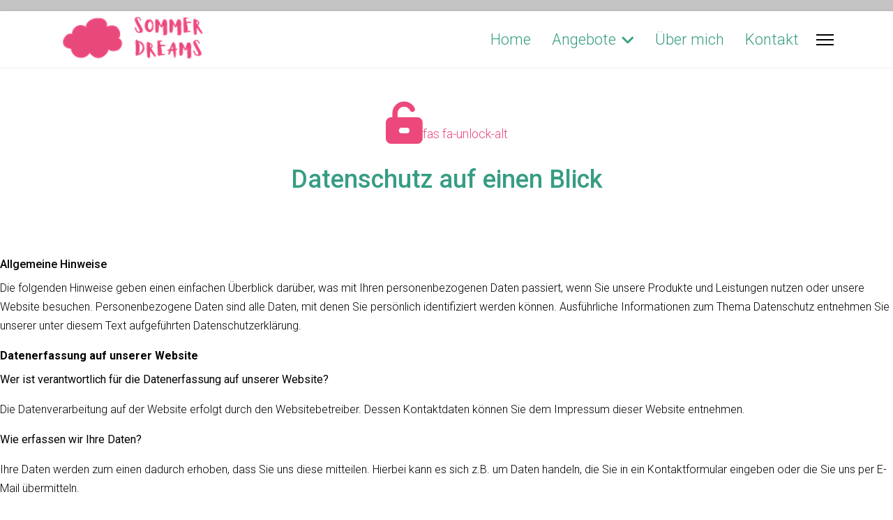

--- FILE ---
content_type: text/html; charset=utf-8
request_url: https://sommerdreams.de/index.php/datenschutz
body_size: 14668
content:

<!doctype html>
<html lang="de-de" dir="ltr">
	<head>
		
		<meta name="viewport" content="width=device-width, initial-scale=1, shrink-to-fit=no">
		<meta charset="utf-8">
	<meta name="rights" content="Denise Sommer, sommerdreams">
	<meta name="description" content="SCHLAFEN LIEBEN LERNEN. Schlafcoaching für Babys und Kleinkinder. Entspannt Einschlafen und altersgerecht Durchschlafen!">
	<meta name="generator" content="Joomla! - Open Source Content Management">
	<title>sommerdreams – Datenschutz</title>
	<link href="/images/CI/Favicon.png" rel="icon" type="image/vnd.microsoft.icon">
<link href="/media/vendor/joomla-custom-elements/css/joomla-alert.min.css?0.4.1" rel="stylesheet">
	<link href="/components/com_sppagebuilder/assets/css/font-awesome-6.min.css?0e2c506aa593d331478b48ba5314a03f" rel="stylesheet">
	<link href="/components/com_sppagebuilder/assets/css/font-awesome-v4-shims.css?0e2c506aa593d331478b48ba5314a03f" rel="stylesheet">
	<link href="/components/com_sppagebuilder/assets/css/animate.min.css?0e2c506aa593d331478b48ba5314a03f" rel="stylesheet">
	<link href="/components/com_sppagebuilder/assets/css/sppagebuilder.css?0e2c506aa593d331478b48ba5314a03f" rel="stylesheet">
	<link href="/media/com_sppagebuilder/css/page-7.css" rel="stylesheet">
	<link href="//fonts.googleapis.com/css?family=Roboto:100,100i,200,200i,300,300i,400,400i,500,500i,600,600i,700,700i,800,800i,900,900i&amp;subset=cyrillic&amp;display=swap" rel="stylesheet" media="none" onload="media=&quot;all&quot;">
	<link href="/templates/shaper_helixultimate/css/bootstrap.min.css" rel="stylesheet">
	<link href="/plugins/system/helixultimate/assets/css/system-j4.min.css" rel="stylesheet">
	<link href="/media/system/css/joomla-fontawesome.min.css?052059" rel="stylesheet">
	<link href="/templates/shaper_helixultimate/css/template.css" rel="stylesheet">
	<link href="/templates/shaper_helixultimate/css/presets/preset3.css" rel="stylesheet">
	<link href="/templates/shaper_helixultimate/css/custom.css" rel="stylesheet">
	<style>@media(min-width: 1400px) {.sppb-row-container { max-width: 1320px; }}</style>
	<style>body{font-family: 'Roboto', sans-serif;font-size: 18px;font-weight: 300;color: #000000;text-decoration: none;}
</style>
	<style>h1{font-family: 'Roboto', sans-serif;font-size: 36px;font-weight: 500;color: #369d83;text-decoration: none;}
</style>
	<style>h2{font-family: 'Roboto', sans-serif;font-size: 28px;font-weight: 500;color: #369d83;text-decoration: none;}
</style>
	<style>h3{font-family: 'Roboto', sans-serif;font-size: 22px;font-weight: 500;text-decoration: none;}
</style>
	<style>h4{font-family: 'Roboto', sans-serif;font-size: 36px;font-weight: 500;color: #ffffff;text-decoration: none;}
</style>
	<style>.sp-megamenu-parent > li > a, .sp-megamenu-parent > li > span, .sp-megamenu-parent .sp-dropdown li.sp-menu-item > a{font-family: 'Roboto', sans-serif;font-size: 22px;font-weight: 300;text-decoration: none;}
</style>
	<style>.menu.nav-pills > li > a, .menu.nav-pills > li > span, .menu.nav-pills .sp-dropdown li.sp-menu-item > a{font-family: 'Roboto', sans-serif;font-size: 22px;font-weight: 300;text-decoration: none;}
</style>
	<style>.logo-image {height:70px;}.logo-image-phone {height:70px;}</style>
	<style>@media(max-width: 992px) {.logo-image {height: 36px;}.logo-image-phone {height: 36px;}}</style>
	<style>@media(max-width: 576px) {.logo-image {height: 36px;}.logo-image-phone {height: 36px;}}</style>
<script src="/media/vendor/jquery/js/jquery.min.js?3.7.1"></script>
	<script src="/media/legacy/js/jquery-noconflict.min.js?504da4"></script>
	<script type="application/json" class="joomla-script-options new">{"data":{"breakpoints":{"tablet":991,"mobile":480},"header":{"stickyOffset":"800"}},"joomla.jtext":{"ERROR":"Fehler","MESSAGE":"Nachricht","NOTICE":"Hinweis","WARNING":"Warnung","JCLOSE":"Schließen","JOK":"OK","JOPEN":"Öffnen"},"system.paths":{"root":"","rootFull":"https:\/\/sommerdreams.de\/","base":"","baseFull":"https:\/\/sommerdreams.de\/"},"csrf.token":"728e89995d14398275fe5cfb432ba063","plg_system_schedulerunner":{"interval":300}}</script>
	<script src="/media/system/js/core.min.js?2cb912"></script>
	<script src="/media/vendor/bootstrap/js/alert.min.js?5.3.3" type="module"></script>
	<script src="/media/vendor/bootstrap/js/button.min.js?5.3.3" type="module"></script>
	<script src="/media/vendor/bootstrap/js/carousel.min.js?5.3.3" type="module"></script>
	<script src="/media/vendor/bootstrap/js/collapse.min.js?5.3.3" type="module"></script>
	<script src="/media/vendor/bootstrap/js/dropdown.min.js?5.3.3" type="module"></script>
	<script src="/media/vendor/bootstrap/js/modal.min.js?5.3.3" type="module"></script>
	<script src="/media/vendor/bootstrap/js/offcanvas.min.js?5.3.3" type="module"></script>
	<script src="/media/vendor/bootstrap/js/popover.min.js?5.3.3" type="module"></script>
	<script src="/media/vendor/bootstrap/js/scrollspy.min.js?5.3.3" type="module"></script>
	<script src="/media/vendor/bootstrap/js/tab.min.js?5.3.3" type="module"></script>
	<script src="/media/vendor/bootstrap/js/toast.min.js?5.3.3" type="module"></script>
	<script src="/media/system/js/showon.min.js?e51227" type="module"></script>
	<script src="/media/system/js/messages.min.js?9a4811" type="module"></script>
	<script src="/media/plg_system_schedulerunner/js/run-schedule.min.js?229d3b" type="module"></script>
	<script src="/components/com_sppagebuilder/assets/js/common.js"></script>
	<script src="/components/com_sppagebuilder/assets/js/jquery.parallax.js?0e2c506aa593d331478b48ba5314a03f"></script>
	<script src="/components/com_sppagebuilder/assets/js/sppagebuilder.js?0e2c506aa593d331478b48ba5314a03f" defer></script>
	<script src="/components/com_sppagebuilder/assets/js/addons/text_block.js"></script>
	<script src="/templates/shaper_helixultimate/js/main.js"></script>
	<script>template="shaper_helixultimate";</script>
	<script>
				document.addEventListener("DOMContentLoaded", () =>{
					window.htmlAddContent = window?.htmlAddContent || "";
					if (window.htmlAddContent) {
        				document.body.insertAdjacentHTML("beforeend", window.htmlAddContent);
					}
				});
			</script>
	<meta property="article:author" content="Felicia Müller"/>
	<meta property="article:published_time" content="2022-02-20 18:41:58"/>
	<meta property="article:modified_time" content="2022-03-17 20:48:44"/>
	<meta property="og:locale" content="de-DE" />
	<meta property="og:title" content="Datenschutz" />
	<meta property="og:type" content="website" />
	<meta property="og:url" content="https://sommerdreams.de/index.php/datenschutz" />
	<meta property="og:site_name" content="sommerdreams" />
	<meta name="twitter:card" content="summary" />
	<meta name="twitter:site" content="sommerdreams" />
			</head>
	<body class="site helix-ultimate hu com_sppagebuilder com-sppagebuilder view-page layout-default task-none itemid-116 de-de ltr sticky-header layout-fluid offcanvas-init offcanvs-position-right">

		
					<div class="sp-pre-loader">
				<div class='sp-loader-circle'></div>			</div>
		
		<div class="body-wrapper">
			<div class="body-innerwrapper">
				
	<div class="sticky-header-placeholder"></div>
<div id="sp-top-bar">
	<div class="container">
		<div class="container-inner">
			<div class="row">
				<div id="sp-top1" class="col-lg-6">
					<div class="sp-column text-center text-lg-start">
																			
												
					</div>
				</div>

				<div id="sp-top2" class="col-lg-6">
					<div class="sp-column text-center text-lg-end">
						
																									
					</div>
				</div>
			</div>
		</div>
	</div>
</div>

<header id="sp-header">
	<div class="container">
		<div class="container-inner">
			<div class="row">
				<!-- Logo -->
				<div id="sp-logo" class="col-auto">
					<div class="sp-column">
						<div class="logo"><a href="/">
				<img class='logo-image '
					srcset='https://sommerdreams.de/images/CI/Logo_sommerdreams_final_LQ.png 1x, https://sommerdreams.de/images/CI/Logo_sommerdreams_final_retina.png 2x'
					src='https://sommerdreams.de/images/CI/Logo_sommerdreams_final_LQ.png'
					height='70'
					alt='sommerdreams'
				/>
				</a></div>						
					</div>
				</div>

				<!-- Menu -->
				<div id="sp-menu" class="col-auto flex-auto">
					<div class="sp-column d-flex justify-content-end align-items-center">
						<nav class="sp-megamenu-wrapper d-flex" role="navigation" aria-label="navigation"><ul class="sp-megamenu-parent menu-animation-fade-up d-none d-lg-block"><li class="sp-menu-item"><a   href="/index.php"  >Home</a></li><li class="sp-menu-item sp-has-child"><span  class=" sp-menu-heading"  >Angebote</span><div class="sp-dropdown sp-dropdown-main sp-menu-right" style="width: 240px;"><div class="sp-dropdown-inner"><ul class="sp-dropdown-items"><li class="sp-menu-item"><a   href="/index.php/angebote/einzelberatung"  >Einzelberatung</a></li><li class="sp-menu-item"><a   href="/index.php/angebote/kompaktpaket"  >Kompaktpaket</a></li><li class="sp-menu-item"><a   href="/index.php/angebote/mein-grosses-schlafpaket"  >Mein großes Schlafpaket</a></li></ul></div></div></li><li class="sp-menu-item"><a   href="/index.php/ueber-mich"  >Über mich</a></li><li class="sp-menu-item"><a   href="/index.php/ueber-mich#kontakt"  >Kontakt</a></li></ul><a id="offcanvas-toggler" aria-label="Menu" class="offcanvas-toggler-right" href="#"><div class="burger-icon" aria-hidden="true"><span></span><span></span><span></span></div></a></nav>						

						<!-- Related Modules -->
						<div class="d-none d-lg-flex header-modules align-items-center">
							
													</div>

						<!-- if offcanvas position right -->
													<a id="offcanvas-toggler"  aria-label="Menu" title="Menu"  class="mega_offcanvas offcanvas-toggler-secondary offcanvas-toggler-right d-flex align-items-center" href="#">
							<div class="burger-icon"><span></span><span></span><span></span></div>
							</a>
											</div>
				</div>
			</div>
		</div>
	</div>
</header>
				<main id="sp-main">
					
<section id="sp-main-body" >

				
	
<div class="row">
	
<div id="sp-component" class="col-lg-12 ">
	<div class="sp-column ">
		<div id="system-message-container" aria-live="polite">
	</div>


		
		

<div id="sp-page-builder" class="sp-page-builder  page-7 " x-data="easystoreProductList">

	
	

	
	<div class="page-content builder-container" x-data="easystoreProductDetails">

				<section id="section-id-1645382650841" class="sppb-section" ><div class="sppb-row-container"><div class="sppb-row"><div class="sppb-col-md-12  " id="column-wrap-id-1645382650840"><div id="column-id-1645382650840" class="sppb-column " ><div class="sppb-column-addons"><div id="sppb-addon-wrapper-1645383293070" class="sppb-addon-wrapper  addon-root-icon"><div id="sppb-addon-1645383293070" class="clearfix  "     ><div class="sppb-icon  sppb-icon-hover-effect-zoom-in"><span class="sppb-icon-inner"><i class="fas fa-unlock-alt" aria-hidden="true" title=""></i><span class="sppb-form-label-visually-hidden">fas fa-unlock-alt</span></span></div></div></div><div id="sppb-addon-wrapper-1645383342481" class="sppb-addon-wrapper  addon-root-heading"><div id="sppb-addon-1645383342481" class="clearfix  "     ><div class="sppb-addon sppb-addon-header"><h1 class="sppb-addon-title">Datenschutz auf einen Blick</h1></div></div></div><div id="sppb-addon-wrapper-1645383361458" class="sppb-addon-wrapper  addon-root-empty-space"><div id="sppb-addon-1645383361458" class="clearfix  "     ><div class="sppb-empty-space  clearfix"></div></div></div><div id="sppb-addon-wrapper-1645382687237" class="sppb-addon-wrapper  addon-root-text-block"><div id="sppb-addon-1645382687237" class="clearfix  "     ><div class="sppb-addon sppb-addon-text-block " ><div class="sppb-addon-content  "><h3><span style="font-size: 12pt;">Allgemeine Hinweise</span></h3>
<p><span style="font-size: 12pt;">Die folgenden Hinweise geben einen einfachen Überblick darüber, was mit Ihren personenbezogenen Daten passiert, wenn Sie unsere Produkte und Leistungen nutzen oder unsere Website besuchen. Personenbezogene Daten sind alle Daten, mit denen Sie persönlich identifiziert werden können. Ausführliche Informationen zum Thema Datenschutz entnehmen Sie unserer unter diesem Text aufgeführten Datenschutzerklärung.</span></p>
<h3><span style="font-size: 12pt;"><strong>Datenerfassung auf unserer Website</strong></span></h3>
<p><span style="font-size: 12pt;"><strong>Wer ist verantwortlich für die Datenerfassung auf unserer Website?</strong></span></p>
<p><span style="font-size: 12pt;">Die Datenverarbeitung auf der Website erfolgt durch den Websitebetreiber. Dessen Kontaktdaten können Sie dem Impressum dieser Website entnehmen.</span></p>
<p><span style="font-size: 12pt;"><strong>Wie erfassen wir Ihre Daten?</strong></span></p>
<p><span style="font-size: 12pt;">Ihre Daten werden zum einen dadurch erhoben, dass Sie uns diese mitteilen. Hierbei kann es sich z.B. um Daten handeln, die Sie in ein Kontaktformular eingeben oder die Sie uns per E-Mail übermitteln.</span></p>
<p><span style="font-size: 12pt;">Andere Daten werden automatisch beim Besuch der Website durch unsere IT-Systeme erfasst. Das sind vor allem technische Daten (z.B. Internetbrowser, Betriebssystem oder Uhrzeit des Seitenaufrufs). Die Erfassung dieser Daten erfolgt automatisch, sobald Sie unsere Website betreten.</span></p>
<p><span style="font-size: 12pt;"><strong>Wofür nutzen wir Ihre Daten?</strong></span></p>
<p><span style="font-size: 12pt;">Ein Teil der Daten wird erhoben, um eine fehlerfreie Bereitstellung der Website zu gewährleisten. Andere Daten können zur Analyse Ihres Nutzerverhaltens verwendet werden. Vorrangig nutzen wir Ihre Daten jedoch zur Anbahnung und Abwicklung von Geschäfts-/Vertragsverhältnissen.</span></p>
<p><span style="font-size: 12pt;"><strong>Welche Rechte haben Sie bezüglich Ihrer Daten?</strong></span></p>
<p><span style="font-size: 12pt;">Sie haben jederzeit das Recht unentgeltlich Auskunft über Herkunft, Empfänger und Zweck Ihrer gespeicherten personenbezogenen Daten zu erhalten. Sie haben außerdem ein Recht, die Berichtigung, Sperrung oder Löschung dieser Daten zu verlangen. Hierzu sowie zu weiteren Fragen zum Thema Datenschutz können Sie sich jederzeit unter der im Impressum angegebenen Adresse an uns wenden. Des Weiteren steht Ihnen ein Beschwerderecht bei der zuständigen Aufsichtsbehörde zu.</span></p>
<p><span style="font-size: 12pt;"><strong>Analyse-Tools und Tools von Drittanbietern</strong></span></p>
<p><span style="font-size: 12pt;">Beim Besuch unserer Website kann Ihr Surf-Verhalten statistisch ausgewertet werden. Das geschieht vor allem mit Cookies und mit sogenannten Analyseprogrammen. Die Analyse Ihres Surf-Verhaltens erfolgt in der Regel anonym; das Surf-Verhalten kann nicht zu Ihnen zurückverfolgt werden. Sie können dieser Analyse widersprechen oder sie durch die Nichtbenutzung bestimmter Tools verhindern. Detaillierte Informationen dazu finden Sie in der folgenden Datenschutzerklärung.</span></p>
<span style="font-size: 12pt;">Sie können dieser Analyse widersprechen. Über die Widerspruchsmöglichkeiten werden wir Sie in dieser Datenschutzerklärung informieren.</span><br /><br />
<h2><span style="font-size: 18pt;"><strong>Datenschutz</strong></span></h2>
<p><span style="font-size: 12pt;">Die Betreiber dieser Seiten nehmen den Schutz Ihrer persönlichen Daten sehr ernst. Wir behandeln Ihre personenbezogenen Daten vertraulich und entsprechend der gesetzlichen Datenschutzvorschriften sowie dieser Datenschutzerklärung.</span></p>
<p><span style="font-size: 12pt;">Wenn Sie unsere Website benutzen oder auf andere Weise mit uns in Kontakt treten, werden verschiedene personenbezogene Daten erhoben. Personenbezogene Daten sind Daten, mit denen Sie persönlich identifiziert werden können. Die vorliegende Datenschutzerklärung erläutert, welche Daten wir erheben und wofür wir sie nutzen. Sie erläutert auch, wie und zu welchem Zweck das geschieht.</span></p>
<p><span style="font-size: 12pt;">Wir weisen darauf hin, dass die Datenübertragung im Internet (z.B. bei der Kommunikation per E-Mail) Sicherheitslücken aufweisen kann. Ein lückenloser Schutz der Daten vor dem Zugriff durch Dritte ist nicht möglich.</span></p>
<p><span style="font-size: 12pt;"><strong>Hinweis zur verantwortlichen Stelle</strong></span></p>
<p><span style="font-size: 12pt;">Die verantwortliche Stelle für die Datenverarbeitung auf dieser Website ist:</span></p>
<p><strong><span style="font-size: 12pt;">Denise Sommer</span></strong><br /><span style="font-size: 12pt;">Mobil: +49 (0)‭151 55261269‬</span><br /><span style="font-size: 12pt;">Email: <a href="mailto:hallo@sommerdreams.de" target="_blank" rel="noopener">hallo[at]sommerdreams.de</a></span><br /><span style="font-size: 12pt;">Internet: <a href="http://www.sommerdreams.de/">www.sommerdreams.de</a></span></p>
<p><span style="font-size: 12pt;">Verantwortliche Stelle ist die natürliche oder juristische Person, die allein oder gemeinsam mit anderen über die Zwecke und Mittel der Verarbeitung von personenbezogenen Daten (z.B. Namen, E-Mail-Adressen o. Ä.) entscheidet.</span></p>
<p><span style="font-size: 12pt;"><strong>Widerruf Ihrer Einwilligung zur Datenverarbeitung</strong></span></p>
<p><span style="font-size: 12pt;">Viele Datenverarbeitungsvorgänge sind nur mit Ihrer ausdrücklichen Einwilligung möglich. Sie können eine bereits erteilte Einwilligung jederzeit widerrufen. Dazu reicht eine formlose Mitteilung per E-Mail an uns. Die Rechtmäßigkeit der bis zum Widerruf erfolgten Datenverarbeitung bleibt vom Widerruf unberührt.</span></p>
<p><span style="font-size: 12pt;"><strong>Beschwerderecht bei der zuständigen Aufsichtsbehörde</strong></span></p>
<p><span style="font-size: 12pt;">Im Falle datenschutzrechtlicher Verstöße steht dem Betroffenen ein Beschwerderecht bei der zuständigen Aufsichtsbehörde zu. Zuständige Aufsichtsbehörde in datenschutzrechtlichen Fragen ist der Landesdatenschutzbeauftragte des Bundeslandes, in dem unser Unternehmen seinen Sitz hat. Eine Liste der Datenschutzbeauftragten sowie deren Kontaktdaten können folgendem Link entnommen werden: <a href="https://www.bfdi.bund.de/DE/Infothek/Anschriften_Links/anschriften_links-node.html">https://www.bfdi.bund.de/DE/Infothek/Anschriften_Links/anschriften_links-node.html</a>.</span></p>
<p> </p>
<p><span style="font-size: 12pt;"><strong>Recht auf Datenübertragbarkeit</strong></span></p>
<p><span style="font-size: 12pt;">Sie haben das Recht, Daten, die wir auf Grundlage Ihrer Einwilligung oder in Erfüllung eines Vertrags automatisiert verarbeiten, an sich oder an einen Dritten in einem gängigen, maschinenlesbaren Format aushändigen zu lassen. Sofern Sie die direkte Übertragung der Daten an einen anderen Verantwortlichen verlangen, erfolgt dies nur, soweit es technisch machbar ist.</span></p>
<p><span style="font-size: 12pt;"><strong>SSL- bzw. TLS-Verschlüsselung</strong></span></p>
<p><span style="font-size: 12pt;">Diese Seite nutzt aus Sicherheitsgründen und zum Schutz der Übertragung vertraulicher Inhalte, wie zum Beispiel Bestellungen oder Anfragen, die Sie an uns als Seitenbetreiber senden, eine SSL-bzw. TLS-Verschlüsselung. Eine verschlüsselte Verbindung erkennen Sie daran, dass die Adresszeile des Browsers von “http://” auf “https://” wechselt und an dem Schloss-Symbol in Ihrer Browserzeile.</span></p>
<p><span style="font-size: 12pt;">Wenn die SSL- bzw. TLS-Verschlüsselung aktiviert ist, können die Daten, die Sie an uns übermitteln, nicht von Dritten mitgelesen werden.</span></p>
<p><span style="font-size: 12pt;"><strong>Verschlüsselter Zahlungsverkehr auf dieser Website</strong></span></p>
<p><span style="font-size: 12pt;">Besteht nach dem Abschluss eines kostenpflichtigen Vertrags eine Verpflichtung, uns Ihre Zahlungsdaten (z.B. Kontonummer bei Einzugsermächtigung) zu übermitteln, werden diese Daten zur Zahlungsabwicklung benötigt.</span></p>
<p><span style="font-size: 12pt;">Der Zahlungsverkehr über die gängigen Zahlungsmittel (Visa/MasterCard, Lastschriftverfahren) erfolgt ausschließlich über eine verschlüsselte SSL- bzw. TLS-Verbindung. Eine verschlüsselte Verbindung erkennen Sie daran, dass die Adresszeile des Browsers von "http://" auf "https://" wechselt und an dem Schloss-Symbol in Ihrer Browserzeile.</span></p>
<p><span style="font-size: 12pt;">Bei verschlüsselter Kommunikation können Ihre Zahlungsdaten, die Sie an uns übermitteln, nicht von Dritten mitgelesen werden.</span></p>
<p><span style="font-size: 12pt;"><strong>Auskunft, Sperrung, Löschung</strong></span></p>
<p><span style="font-size: 12pt;">Sie haben im Rahmen der geltenden gesetzlichen Bestimmungen jederzeit das Recht auf unentgeltliche Auskunft über Ihre gespeicherten personenbezogenen Daten, deren Herkunft und Empfänger und den Zweck der Datenverarbeitung und ggf. ein Recht auf Berichtigung, Sperrung oder Löschung dieser Daten. Hierzu sowie zu weiteren Fragen zum Thema personenbezogene Daten können Sie sich jederzeit unter der im Impressum angegebenen Adresse an uns wenden.</span></p>
<p><span style="font-size: 12pt;"><strong>Widerspruch gegen Werbe-Mails</strong></span></p>
<p><span style="font-size: 12pt;">Der Nutzung von im Rahmen der Impressumspflicht veröffentlichten Kontaktdaten zur Übersendung von nicht ausdrücklich angeforderter Werbung und Informationsmaterialien wird hiermit widersprochen. Die Betreiber der Seiten behalten sich ausdrücklich rechtliche Schritte im Falle der unverlangten Zusendung von Werbeinformationen, etwa durch Spam-E-Mails, vor.</span></p>
<p> </p>
<h2><span style="font-size: 14pt;">Datenerfassung auf unserer Website</span></h2>
<p><span style="font-size: 12pt;"><strong>Cookies</strong></span></p>
<p><span style="font-size: 12pt;">Die Internetseiten verwenden teilweise so genannte Cookies. Cookies richten auf Ihrem Rechner keinen Schaden an und enthalten keine Viren. Cookies dienen dazu, unser Angebot nutzerfreundlicher, effektiver und sicherer zu machen. Cookies sind kleine Textdateien, die auf Ihrem Rechner abgelegt werden und die Ihr Browser speichert.</span></p>
<p><span style="font-size: 12pt;">Die meisten der von uns verwendeten Cookies sind so genannte “Session-Cookies”. Sie werden nach Ende Ihres Besuchs automatisch gelöscht. Andere Cookies bleiben auf Ihrem Endgerät gespeichert bis Sie diese löschen. Diese Cookies ermöglichen es uns, Ihren Browser beim nächsten Besuch wiederzuerkennen.</span></p>
<p><span style="font-size: 12pt;">Sie können Ihren Browser so einstellen, dass Sie über das Setzen von Cookies informiert werden und Cookies nur im Einzelfall erlauben, die Annahme von Cookies für bestimmte Fälle oder generell ausschließen sowie das automatische Löschen der Cookies beim Schließen des Browser aktivieren. Bei der Deaktivierung von Cookies kann die Funktionalität dieser Website eingeschränkt sein.</span></p>
<p><span style="font-size: 12pt;">Cookies, die zur Durchführung des elektronischen Kommunikationsvorgangs oder zur Bereitstellung bestimmter, von Ihnen erwünschter Funktionen (z.B. Warenkorbfunktion) erforderlich sind, werden auf Grundlage von Art. 6 Abs. 1 lit. f DSGVO gespeichert. Der Websitebetreiber hat ein berechtigtes Interesse an der Speicherung von Cookies zur technisch fehlerfreien und optimierten Bereitstellung seiner Dienste. Soweit andere Cookies (z.B. Cookies zur Analyse Ihres Surfverhaltens) gespeichert werden, werden diese in dieser Datenschutzerklärung gesondert behandelt.</span></p>
<p><span style="font-size: 12pt;"><strong>Server-Log-Dateien</strong></span></p>
<p><span style="font-size: 12pt;">Als Provider des Webhostings nutzen wir:</span></p>
<ul>
<li><span style="font-size: 12pt;">1&amp;1 IONOS SE</span><br /><span style="font-size: 12pt;">Elgendorfer Str. 57, D-56410 Montabaur</span></li>
</ul>
<p><span style="font-size: 12pt;">Der Provider der Seiten erhebt und speichert automatisch Informationen in so genannten Server-Log-Dateien, die Ihr Browser automatisch an uns übermittelt. Dies sind:</span></p>
<ul>
<li><span style="font-size: 12pt;">Browsertyp und Browserversion</span></li>
<li><span style="font-size: 12pt;">verwendetes Betriebssystem</span></li>
<li><span style="font-size: 12pt;">Referrer URL</span></li>
<li><span style="font-size: 12pt;">Hostname des zugreifenden Rechners</span></li>
<li><span style="font-size: 12pt;">Uhrzeit der Serveranfrage</span></li>
<li><span style="font-size: 12pt;">IP-Adresse</span></li>
</ul>
<p><span style="font-size: 12pt;">Eine Zusammenführung dieser Daten mit anderen Datenquellen wird nicht vorgenommen.</span></p>
<p><span style="font-size: 12pt;">Grundlage für die Datenverarbeitung ist Art. 6 Abs. 1 lit. f DSGVO, der die Verarbeitung von Daten zur Erfüllung eines Vertrags oder vorvertraglicher Maßnahmen gestattet.</span></p>
<p><span style="font-size: 12pt;"><strong>Kontaktformular</strong></span></p>
<p><span style="font-size: 12pt;">Wenn Sie uns per Kontaktformular Anfragen zukommen lassen, werden Ihre Angaben aus dem Anfrageformular inklusive der von Ihnen dort angegebenen Kontaktdaten zwecks Bearbeitung der Anfrage und für den Fall von Anschlussfragen bei uns gespeichert. Diese Daten geben wir nicht ohne Ihre Einwilligung weiter.</span></p>
<p><span style="font-size: 12pt;">Die Verarbeitung der in das Kontaktformular eingegebenen Daten erfolgt somit ausschließlich auf Grundlage Ihrer Einwilligung (Art. 6 Abs. 1 lit. a DSGVO). Sie können diese Einwilligung jederzeit widerrufen. Dazu reicht eine formlose Mitteilung per E-Mail an uns. Die Rechtmäßigkeit der bis zum Widerruf erfolgten Datenverarbeitungsvorgänge bleibt vom Widerruf unberührt.</span></p>
<p><span style="font-size: 12pt;">Die von Ihnen im Kontaktformular eingegebenen Daten verbleiben bei uns, bis Sie uns zur Löschung auffordern, Ihre Einwilligung zur Speicherung widerrufen oder der Zweck für die Datenspeicherung entfällt (z.B. nach abgeschlossener Bearbeitung Ihrer Anfrage). Zwingende gesetzliche Bestimmungen – insbesondere Aufbewahrungsfristen – bleiben unberührt.</span></p>
<p><span style="font-size: 12pt;"><strong>Registrierung auf dieser Website</strong></span></p>
<p><span style="font-size: 12pt;">Sie können sich auf unserer Website registrieren, um zusätzliche Funktionen auf der Seite zu nutzen. Die dazu eingegebenen Daten verwenden wir nur zum Zwecke der Nutzung des jeweiligen Angebotes oder Dienstes, für den Sie sich registriert haben. Die bei der Registrierung abgefragten Pflichtangaben müssen vollständig angegeben werden. Anderenfalls werden wir die Registrierung ablehnen.</span></p>
<p><span style="font-size: 12pt;">Für wichtige Änderungen etwa beim Angebotsumfang oder bei technisch notwendigen Änderungen nutzen wir die bei der Registrierung angegebene E-Mail-Adresse, um Sie auf diesem Wege zu informieren.</span></p>
<p><span style="font-size: 12pt;">Die Verarbeitung der bei der Registrierung eingegebenen Daten erfolgt auf Grundlage Ihrer Einwilligung (Art. 6 Abs. 1 lit. a DSGVO). Sie können eine von Ihnen erteilte Einwilligung jederzeit widerrufen. Dazu reicht eine formlose Mitteilung per E-Mail an uns. Die Rechtmäßigkeit der bereits erfolgten Datenverarbeitung bleibt vom Widerruf unberührt.</span></p>
<p><span style="font-size: 12pt;">Die bei der Registrierung erfassten Daten werden von uns gespeichert, solange Sie auf unserer Website registriert sind und werden anschließend gelöscht. Gesetzliche Aufbewahrungsfristen bleiben unberührt.</span></p>
<p><span style="font-size: 12pt;"><strong>Verarbeiten von Daten (Kunden- und Vertragsdaten)</strong></span></p>
<p><span style="font-size: 12pt;">Wir erheben, verarbeiten und nutzen personenbezogene Daten nur, soweit sie für die Begründung, inhaltliche Ausgestaltung oder Änderung des Rechtsverhältnisses erforderlich sind (Bestandsdaten). Dies erfolgt auf Grundlage von Art. 6 Abs. 1 lit. b DSGVO, der die Verarbeitung von Daten zur Erfüllung eines Vertrags oder vorvertraglicher Maßnahmen gestattet. Personenbezogene Daten über die Inanspruchnahme unserer Internetseiten (Nutzungsdaten) erheben, verarbeiten und nutzen wir nur, soweit dies erforderlich ist, um dem Nutzer die Inanspruchnahme des Dienstes zu ermöglichen oder abzurechnen.</span></p>
<p><span style="font-size: 12pt;">Die erhobenen Kundendaten werden nach Abschluss des Auftrags oder Beendigung der Geschäftsbeziehung gelöscht. Gesetzliche Aufbewahrungsfristen bleiben unberührt.</span></p>
<p><span style="font-size: 12pt;"><strong>Datenübermittlung bei Vertragsschluss für Dienstleistungen und digitale Inhalte</strong></span></p>
<p><span style="font-size: 12pt;">Wir übermitteln personenbezogene Daten an Dritte nur dann, wenn dies im Rahmen der Vertragsabwicklung notwendig ist, etwa an das mit der Zahlungsabwicklung beauftragte Kreditinstitut.</span></p>
<p><span style="font-size: 12pt;">Eine weitergehende Übermittlung der Daten erfolgt nicht bzw. nur dann, wenn Sie der Übermittlung ausdrücklich zugestimmt haben. Eine Weitergabe Ihrer Daten an Dritte ohne ausdrückliche Einwilligung, etwa zu Zwecken der Werbung, erfolgt nicht.</span></p>
<p><span style="font-size: 12pt;">Grundlage für die Datenverarbeitung ist Art. 6 Abs. 1 lit. b DSGVO, der die Verarbeitung von Daten zur Erfüllung eines Vertrags oder vorvertraglicher Maßnahmen gestattet.</span></p>
<p><span style="font-size: 12pt;"> </span></p>
<h2><span style="font-size: 14pt;">Analysetool und Werbung</span></h2>
<p><span style="font-size: 12pt;"><strong>Google Analytics</strong></span></p>
<p><span style="font-size: 12pt;">Diese Website nutzt Funktionen des Webanalysedienstes Google Analytics. Anbieter ist die Google Inc., 1600 Amphitheatre Parkway, Mountain View, CA 94043, USA.</span></p>
<p><span style="font-size: 12pt;">Google Analytics verwendet so genannte "Cookies". Das sind Textdateien, die auf Ihrem Computer gespeichert werden und die eine Analyse der Benutzung der Website durch Sie ermöglichen. Die durch den Cookie erzeugten Informationen über Ihre Benutzung dieser Website werden in der Regel an einen Server von Google in den USA übertragen und dort gespeichert.</span></p>
<p><span style="font-size: 12pt;">Die Speicherung von Google-Analytics-Cookies erfolgt auf Grundlage von Art. 6 Abs. 1 lit. f DSGVO. Der Websitebetreiber hat ein berechtigtes Interesse an der Analyse des Nutzerverhaltens, um sowohl sein Webangebot als auch seine Werbung zu optimieren.</span></p>
<p><span style="font-size: 12pt;"><strong>IP Anonymisierung</strong></span></p>
<p><span style="font-size: 12pt;">Wir haben auf dieser Website die Funktion IP-Anonymisierung aktiviert. Dadurch wird Ihre IP-Adresse von Google innerhalb von Mitgliedstaaten der Europäischen Union oder in anderen Vertragsstaaten des Abkommens über den Europäischen Wirtschaftsraum vor der Übermittlung in die USA gekürzt. Nur in Ausnahmefällen wird die volle IP-Adresse an einen Server von Google in den USA übertragen und dort gekürzt. Im Auftrag des Betreibers dieser Website wird Google diese Informationen benutzen, um Ihre Nutzung der Website auszuwerten, um Reports über die Websiteaktivitäten zusammenzustellen und um weitere mit der Websitenutzung und der Internetnutzung verbundene Dienstleistungen gegenüber dem Websitebetreiber zu erbringen. Die im Rahmen von Google Analytics von Ihrem Browser übermittelte IP-Adresse wird nicht mit anderen Daten von Google zusammengeführt.</span></p>
<p><span style="font-size: 12pt;"><strong>Browser Plugin</strong></span></p>
<p><span style="font-size: 12pt;">Sie können die Speicherung der Cookies durch eine entsprechende Einstellung Ihrer Browser-Software verhindern; wir weisen Sie jedoch darauf hin, dass Sie in diesem Fall gegebenenfalls nicht sämtliche Funktionen dieser Website vollumfänglich werden nutzen können. Sie können darüber hinaus die Erfassung der durch den Cookie erzeugten und auf Ihre Nutzung der Website bezogenen Daten (inkl. Ihrer IP-Adresse) an Google sowie die Verarbeitung dieser Daten durch Google verhindern, indem Sie das unter dem folgenden Link verfügbare Browser-Plugin herunterladen und installieren: <a href="https://tools.google.com/dlpage/gaoptout?hl=de">https://tools.google.com/dlpage/gaoptout?hl=de</a>.</span></p>
<p><strong><span style="font-size: 12pt;">Widerspruch gegen Datenerfassung</span></strong></p>
<p><span style="font-size: 12pt;">Sie können die Erfassung Ihrer Daten durch Google Analytics verhindern, indem Sie auf folgenden Link klicken. Es wird ein Opt-Out-Cookie gesetzt, der die Erfassung Ihrer Daten bei zukünftigen Besuchen dieser Website verhindert: Google Analytics deaktivieren.</span></p>
<p><span style="font-size: 12pt;">Mehr Informationen zum Umgang mit Nutzerdaten bei Google Analytics finden Sie in der Datenschutzerklärung von Google: <a href="https://support.google.com/analytics/answer/6004245?hl=de">https://support.google.com/analytics/answer/6004245?hl=de</a>.</span></p>
<p><strong><span style="font-size: 12pt;">Demografische Merkmale bei Google Analytics</span></strong></p>
<p><span style="font-size: 12pt;">Diese Website nutzt die Funktion “demografische Merkmale” von Google Analytics. Dadurch können Berichte erstellt werden, die Aussagen zu Alter, Geschlecht und Interessen der Seitenbesucher enthalten. Diese Daten stammen aus interessenbezogener Werbung von Google sowie aus Besucherdaten von Drittanbietern. Diese Daten können keiner bestimmten Person zugeordnet werden. Sie können diese Funktion jederzeit über die Anzeigeneinstellungen in Ihrem Google-Konto deaktivieren oder die Erfassung Ihrer Daten durch Google Analytics wie im Punkt “Widerspruch gegen Datenerfassung” dargestellt generell untersagen.</span></p>
<p><span style="font-size: 12pt;"><strong>Google AdWords und Google Conversion-Tracking</strong></span></p>
<p><span style="font-size: 12pt;">Diese Website verwendet Google AdWords. AdWords ist ein Online-Werbeprogramm der Google Inc., 1600 Amphitheatre Parkway, Mountain View, CA 94043, United States (“Google”).</span></p>
<p><span style="font-size: 12pt;">Im Rahmen von Google AdWords nutzen wir das so genannte Conversion-Tracking. Wenn Sie auf eine von Google geschaltete Anzeige klicken wird ein Cookie für das Conversion-Tracking gesetzt. Bei Cookies handelt es sich um kleine Textdateien, die der Internet-Browser auf dem Computer des Nutzers ablegt. Diese Cookies verlieren nach 30 Tagen ihre Gültigkeit und dienen nicht der persönlichen Identifizierung der Nutzer. Besucht der Nutzer bestimmte Seiten dieser Website und das Cookie ist noch nicht abgelaufen, können Google und wir erkennen, dass der Nutzer auf die Anzeige geklickt hat und zu dieser Seite weitergeleitet wurde.</span></p>
<p><span style="font-size: 12pt;">Jeder Google AdWords-Kunde erhält ein anderes Cookie. Die Cookies können nicht über die Websites von AdWords-Kunden nachverfolgt werden. Die mithilfe des Conversion-Cookies eingeholten Informationen dienen dazu, Conversion-Statistiken für AdWords-Kunden zu erstellen, die sich für Conversion-Tracking entschieden haben. Die Kunden erfahren die Gesamtanzahl der Nutzer, die auf ihre Anzeige geklickt haben und zu einer mit einem Conversion-Tracking-Tag versehenen Seite weitergeleitet wurden. Sie erhalten jedoch keine Informationen, mit denen sich Nutzer persönlich identifizieren lassen. Wenn Sie nicht am Tracking teilnehmen möchten, können Sie dieser Nutzung widersprechen, indem Sie das Cookie des Google Conversion-Trackings über ihren Internet-Browser unter Nutzereinstellungen leicht deaktivieren. Sie werden sodann nicht in die Conversion-Tracking Statistiken aufgenommen.</span></p>
<p><span style="font-size: 12pt;">Die Speicherung von “Conversion-Cookies” erfolgt auf Grundlage von Art. 6 Abs. 1 lit. f DSGVO. Der Websitebetreiber hat ein berechtigtes Interesse an der Analyse des Nutzerverhaltens, um sowohl sein Webangebot als auch seine Werbung zu optimieren.</span></p>
<p><span style="font-size: 12pt;">Mehr Informationen zu Google AdWords und Google Conversion-Tracking finden Sie in den Datenschutzbestimmungen von Google: <a href="https://www.google.de/policies/privacy/">https://www.google.de/policies/privacy/</a>.</span></p>
<p><span style="font-size: 12pt;">Sie können Ihren Browser so einstellen, dass Sie über das Setzen von Cookies informiert werden und Cookies nur im Einzelfall erlauben, die Annahme von Cookies für bestimmte Fälle oder generell ausschließen sowie das automatische Löschen der Cookies beim Schließen des Browser aktivieren. Bei der Deaktivierung von Cookies kann die Funktionalität dieser Website eingeschränkt sein.</span></p>
<p><span style="font-size: 12pt;"><strong>Google reCAPTCHA</strong></span></p>
<p><span style="font-size: 12pt;">Wir nutzen “Google reCAPTCHA” (im Folgenden “reCAPTCHA”) auf unseren Websites. Anbieter ist die Google Inc., 1600 Amphitheatre Parkway, Mountain View, CA 94043, USA (“Google”).</span></p>
<p><span style="font-size: 12pt;">Mit reCAPTCHA soll überprüft werden, ob die Dateneingabe auf unseren Websites (z.B. in einem Kontaktformular) durch einen Menschen oder durch ein automatisiertes Programm erfolgt. Hierzu analysiert reCAPTCHA das Verhalten des Websitebesuchers anhand verschiedener Merkmale. Diese Analyse beginnt automatisch, sobald der Websitebesucher die Website betritt. Zur Analyse wertet reCAPTCHA verschiedene Informationen aus (z.B. IP-Adresse, Verweildauer des Websitebesuchers auf der Website oder vom Nutzer getätigte Mausbewegungen). Die bei der Analyse erfassten Daten werden an Google weitergeleitet.</span></p>
<p><span style="font-size: 12pt;">Die reCAPTCHA-Analysen laufen vollständig im Hintergrund. Websitebesucher werden nicht darauf hingewiesen, dass eine Analyse stattfindet.</span></p>
<p><span style="font-size: 12pt;">Die Datenverarbeitung erfolgt auf Grundlage von Art. 6 Abs. 1 lit. f DSGVO. Der Websitebetreiber hat ein berechtigtes Interesse daran, seine Webangebote vor missbräuchlicher automatisierter Ausspähung und vor SPAM zu schützen.</span></p>
<p><span style="font-size: 12pt;">Weitere Informationen zu Google reCAPTCHA sowie die Datenschutzerklärung von Google entnehmen Sie folgenden Links: <a href="https://www.google.com/intl/de/policies/privacy/">https://www.google.com/intl/de/policies/privacy/</a> und <a href="https://www.google.com/recaptcha/intro/android.html">https://www.google.com/recaptcha/intro/android.html</a>.<br /><br /></span></p>
<h2><span style="font-size: 12pt;">Plugins und Tools</span></h2>
<p><span style="font-size: 12pt;"><strong>Google Maps</strong></span></p>
<p><span style="font-size: 12pt;">Diese Seite nutzt über eine API den Kartendienst Google Maps. Anbieter ist die Google Inc., 1600 Amphitheatre Parkway, Mountain View, CA 94043, USA.</span></p>
<p><span style="font-size: 12pt;">Zur Nutzung der Funktionen von Google Maps ist es notwendig, Ihre IP Adresse zu speichern. Diese Informationen werden in der Regel an einen Server von Google in den USA übertragen und dort gespeichert. Der Anbieter dieser Seite hat keinen Einfluss auf diese Datenübertragung.</span></p>
<p><span style="font-size: 12pt;">Die Nutzung von Google Maps erfolgt im Interesse einer ansprechenden Darstellung unserer Online-Angebote und an einer leichten Auffindbarkeit der von uns auf der Website angegebenen Orte. Dies stellt ein berechtigtes Interesse im Sinne von Art. 6 Abs. 1 lit. f DSGVO dar.</span></p>
<p><span style="font-size: 12pt;">Mehr Informationen zum Umgang mit Nutzerdaten finden Sie in der Datenschutzerklärung von Google: <a href="https://www.google.de/intl/de/policies/privacy/">https://www.google.de/intl/de/policies/privacy/</a>.</span></p></div></div></div></div></div></div></div></div></div></section>
			</div>

	</div>

			</div>
</div>
</div>
				
	</section>

<footer id="sp-footer" >

						<div class="container">
				<div class="container-inner">
			
	
<div class="row">
	<div id="sp-footer1" class="col-lg-12 "><div class="sp-column "><div class="sp-module "><div class="sp-module-content"><div class="mod-sppagebuilder  sp-page-builder" data-module_id="112">
	<div class="page-content">
		<section id="section-id-1645357667526" class="sppb-section sppb-hidden-lg sppb-hidden-md sppb-hidden-sm sppb-hidden-xs" ><div class="sppb-row-container"><div class="sppb-row"><div class="sppb-col-md-6  " id="column-wrap-id-1645357667525"><div id="column-id-1645357667525" class="sppb-column " ><div class="sppb-column-addons"><div id="sppb-addon-wrapper-1645358165926" class="sppb-addon-wrapper  addon-root-text-block"><div id="sppb-addon-1645358165926" class="clearfix  "     ><div class="sppb-addon sppb-addon-text-block " ><div class="sppb-addon-content  "><a href="/index.php/impressum">Impressum</a> | <a href="/index.php/datenschutz">Datenschutz</a></div></div><style type="text/css">#sppb-addon-1645358165926{
box-shadow: 0 0 0 0 #ffffff;
}#sppb-addon-1645358165926{
border-radius: 0px;
}
@media (max-width: 1199.98px) {#sppb-addon-1645358165926{}}
@media (max-width: 991.98px) {#sppb-addon-1645358165926{}}
@media (max-width: 767.98px) {#sppb-addon-1645358165926{}}
@media (max-width: 575.98px) {#sppb-addon-1645358165926{}}#sppb-addon-wrapper-1645358165926{
margin-top: 0px;
margin-right: 0px;
margin-bottom: 0px;
margin-left: 0px;
}
@media (max-width: 1199.98px) {#sppb-addon-wrapper-1645358165926{}}
@media (max-width: 991.98px) {#sppb-addon-wrapper-1645358165926{}}
@media (max-width: 767.98px) {#sppb-addon-wrapper-1645358165926{}}
@media (max-width: 575.98px) {#sppb-addon-wrapper-1645358165926{}}#sppb-addon-1645358165926 a {
	color: #ffffff;
}
#sppb-addon-1645358165926 .sppb-addon-title{
}</style><style type="text/css">#sppb-addon-1645358165926 .sppb-addon-text-block{
text-align: left;
}#sppb-addon-1645358165926 .sppb-addon-text-block .sppb-addon-content{
font-size: 14px;
}
@media (max-width: 1199.98px) {#sppb-addon-1645358165926 .sppb-addon-text-block .sppb-addon-content{}}
@media (max-width: 991.98px) {#sppb-addon-1645358165926 .sppb-addon-text-block .sppb-addon-content{}}
@media (max-width: 767.98px) {#sppb-addon-1645358165926 .sppb-addon-text-block .sppb-addon-content{}}
@media (max-width: 575.98px) {#sppb-addon-1645358165926 .sppb-addon-text-block .sppb-addon-content{}}#sppb-addon-1645358165926 .sppb-textblock-column{
}</style></div></div></div></div></div><div class="sppb-col-md-6  " id="column-wrap-id-1645358165922"><div id="column-id-1645358165922" class="sppb-column " ><div class="sppb-column-addons"><div id="sppb-addon-wrapper-1645357682562" class="sppb-addon-wrapper  addon-root-text-block"><div id="sppb-addon-1645357682562" class="clearfix  "     ><div class="sppb-addon sppb-addon-text-block " ><div class="sppb-addon-content  ">
			    
        			<p>© 2024 sommerdreams. Alle Rechte vorbehalten.</p>
    			
			</div></div><style type="text/css">#sppb-addon-1645357682562{
box-shadow: 0 0 0 0 #ffffff;
}#sppb-addon-1645357682562{
color: #ffffff;
border-radius: 0px;
}
@media (max-width: 1199.98px) {#sppb-addon-1645357682562{}}
@media (max-width: 991.98px) {#sppb-addon-1645357682562{}}
@media (max-width: 767.98px) {#sppb-addon-1645357682562{}}
@media (max-width: 575.98px) {#sppb-addon-1645357682562{}}#sppb-addon-wrapper-1645357682562{
margin-top: 0px;
margin-right: 0px;
margin-bottom: 0px;
margin-left: 0px;
}
@media (max-width: 1199.98px) {#sppb-addon-wrapper-1645357682562{}}
@media (max-width: 991.98px) {#sppb-addon-wrapper-1645357682562{}}
@media (max-width: 767.98px) {#sppb-addon-wrapper-1645357682562{}}
@media (max-width: 575.98px) {#sppb-addon-wrapper-1645357682562{}}#sppb-addon-1645357682562 .sppb-addon-title{
}</style><style type="text/css">#sppb-addon-1645357682562 .sppb-addon-text-block{
text-align: right;
}#sppb-addon-1645357682562 .sppb-addon-text-block .sppb-addon-content{
font-size: 14px;
}
@media (max-width: 1199.98px) {#sppb-addon-1645357682562 .sppb-addon-text-block .sppb-addon-content{}}
@media (max-width: 991.98px) {#sppb-addon-1645357682562 .sppb-addon-text-block .sppb-addon-content{}}
@media (max-width: 767.98px) {#sppb-addon-1645357682562 .sppb-addon-text-block .sppb-addon-content{}}
@media (max-width: 575.98px) {#sppb-addon-1645357682562 .sppb-addon-text-block .sppb-addon-content{}}#sppb-addon-1645357682562 .sppb-textblock-column{
}</style></div></div></div></div></div></div></div></section><section id="section-id-1647549200670" class="sppb-section sppb-hidden-xl" ><div class="sppb-row-container"><div class="sppb-row"><div class="sppb-col-md-6  " id="column-wrap-id-1647549200671"><div id="column-id-1647549200671" class="sppb-column " ><div class="sppb-column-addons"><div id="sppb-addon-wrapper-1647549200672" class="sppb-addon-wrapper  addon-root-text-block"><div id="sppb-addon-1647549200672" class="clearfix  "     ><div class="sppb-addon sppb-addon-text-block " ><div class="sppb-addon-content  "><a href="/index.php/impressum">Impressum</a> | <a href="/index.php/datenschutz">Datenschutz</a></div></div><style type="text/css">#sppb-addon-1647549200672{
box-shadow: 0 0 0 0 #ffffff;
}#sppb-addon-1647549200672{
border-radius: 0px;
}
@media (max-width: 1199.98px) {#sppb-addon-1647549200672{}}
@media (max-width: 991.98px) {#sppb-addon-1647549200672{}}
@media (max-width: 767.98px) {#sppb-addon-1647549200672{}}
@media (max-width: 575.98px) {#sppb-addon-1647549200672{}}#sppb-addon-wrapper-1647549200672{
margin-top: 0px;
margin-right: 0px;
margin-bottom: 0px;
margin-left: 0px;
}
@media (max-width: 1199.98px) {#sppb-addon-wrapper-1647549200672{margin-top: 10px;
margin-right: 10px;
margin-bottom: 10px;
margin-left: 10px;}}
@media (max-width: 991.98px) {#sppb-addon-wrapper-1647549200672{margin-top: 10px;
margin-right: 10px;
margin-bottom: 10px;
margin-left: 10px;}}
@media (max-width: 767.98px) {#sppb-addon-wrapper-1647549200672{margin-top: 10px;
margin-right: 10px;
margin-bottom: 10px;
margin-left: 10px;}}
@media (max-width: 575.98px) {#sppb-addon-wrapper-1647549200672{margin-top: 10px;
margin-right: 10px;
margin-bottom: 10px;
margin-left: 10px;}}#sppb-addon-1647549200672 a {
	color: #ffffff;
}
#sppb-addon-1647549200672 .sppb-addon-title{
}</style><style type="text/css">#sppb-addon-1647549200672 .sppb-addon-text-block{
text-align: center;
}#sppb-addon-1647549200672 .sppb-addon-text-block .sppb-addon-content{
font-size: 14px;
}
@media (max-width: 1199.98px) {#sppb-addon-1647549200672 .sppb-addon-text-block .sppb-addon-content{}}
@media (max-width: 991.98px) {#sppb-addon-1647549200672 .sppb-addon-text-block .sppb-addon-content{}}
@media (max-width: 767.98px) {#sppb-addon-1647549200672 .sppb-addon-text-block .sppb-addon-content{}}
@media (max-width: 575.98px) {#sppb-addon-1647549200672 .sppb-addon-text-block .sppb-addon-content{}}#sppb-addon-1647549200672 .sppb-textblock-column{
}</style></div></div></div></div></div><div class="sppb-col-md-6  " id="column-wrap-id-1647549200673"><div id="column-id-1647549200673" class="sppb-column " ><div class="sppb-column-addons"><div id="sppb-addon-wrapper-1647549200674" class="sppb-addon-wrapper  addon-root-text-block"><div id="sppb-addon-1647549200674" class="clearfix  "     ><div class="sppb-addon sppb-addon-text-block " ><div class="sppb-addon-content  "><p>© 2022 sommerdreams. Alle Rechte vorbehalten.</p></div></div><style type="text/css">#sppb-addon-1647549200674{
box-shadow: 0 0 0 0 #ffffff;
}#sppb-addon-1647549200674{
color: #ffffff;
border-radius: 0px;
}
@media (max-width: 1199.98px) {#sppb-addon-1647549200674{}}
@media (max-width: 991.98px) {#sppb-addon-1647549200674{}}
@media (max-width: 767.98px) {#sppb-addon-1647549200674{}}
@media (max-width: 575.98px) {#sppb-addon-1647549200674{}}#sppb-addon-wrapper-1647549200674{
margin-top: 0px;
margin-right: 0px;
margin-bottom: 0px;
margin-left: 0px;
}
@media (max-width: 1199.98px) {#sppb-addon-wrapper-1647549200674{}}
@media (max-width: 991.98px) {#sppb-addon-wrapper-1647549200674{}}
@media (max-width: 767.98px) {#sppb-addon-wrapper-1647549200674{}}
@media (max-width: 575.98px) {#sppb-addon-wrapper-1647549200674{}}#sppb-addon-1647549200674 .sppb-addon-title{
}</style><style type="text/css">#sppb-addon-1647549200674 .sppb-addon-text-block{
text-align: center;
}#sppb-addon-1647549200674 .sppb-addon-text-block .sppb-addon-content{
font-size: 14px;
}
@media (max-width: 1199.98px) {#sppb-addon-1647549200674 .sppb-addon-text-block .sppb-addon-content{}}
@media (max-width: 991.98px) {#sppb-addon-1647549200674 .sppb-addon-text-block .sppb-addon-content{}}
@media (max-width: 767.98px) {#sppb-addon-1647549200674 .sppb-addon-text-block .sppb-addon-content{}}
@media (max-width: 575.98px) {#sppb-addon-1647549200674 .sppb-addon-text-block .sppb-addon-content{}}#sppb-addon-1647549200674 .sppb-textblock-column{
}</style></div></div></div></div></div></div></div></section><style type="text/css">.sp-page-builder .page-content #section-id-1645357667526{background-color:#707070;box-shadow:0 0 0 0 #ffffff;}.sp-page-builder .page-content #section-id-1645357667526{padding-top:25px;padding-right:0px;padding-bottom:15px;padding-left:0px;margin-top:0px;margin-right:0px;margin-bottom:0px;margin-left:0px;border-radius:0px;}.sp-page-builder .page-content #section-id-1645357667526.sppb-row-overlay{border-radius:0px;}#column-id-1645357667525{border-radius:0px;}#column-wrap-id-1645357667525{max-width:50%;flex-basis:50%;}@media (max-width:1199.98px) {#column-wrap-id-1645357667525{max-width:50%;flex-basis:50%;}}@media (max-width:991.98px) {#column-wrap-id-1645357667525{max-width:100%;flex-basis:100%;}}@media (max-width:767.98px) {#column-wrap-id-1645357667525{max-width:100%;flex-basis:100%;}}@media (max-width:575.98px) {#column-wrap-id-1645357667525{max-width:100%;flex-basis:100%;}}#column-id-1645357667525 .sppb-column-overlay{border-radius:0px;}#column-id-1645358165922{border-radius:0px;}#column-wrap-id-1645358165922{max-width:50%;flex-basis:50%;}@media (max-width:1199.98px) {#column-wrap-id-1645358165922{max-width:50%;flex-basis:50%;}}@media (max-width:991.98px) {#column-wrap-id-1645358165922{max-width:100%;flex-basis:100%;}}@media (max-width:767.98px) {#column-wrap-id-1645358165922{max-width:100%;flex-basis:100%;}}@media (max-width:575.98px) {#column-wrap-id-1645358165922{max-width:100%;flex-basis:100%;}}#column-id-1645358165922 .sppb-column-overlay{border-radius:0px;}.sp-page-builder .page-content #section-id-1647549200670{background-color:#707070;box-shadow:0 0 0 0 #ffffff;}.sp-page-builder .page-content #section-id-1647549200670{padding-top:25px;padding-right:0px;padding-bottom:15px;padding-left:0px;margin-top:0px;margin-right:0px;margin-bottom:0px;margin-left:0px;border-radius:0px;}.sp-page-builder .page-content #section-id-1647549200670.sppb-row-overlay{border-radius:0px;}#column-id-1647549200671{border-radius:0px;}#column-wrap-id-1647549200671{max-width:50%;flex-basis:50%;}@media (max-width:1199.98px) {#column-wrap-id-1647549200671{max-width:50%;flex-basis:50%;}}@media (max-width:991.98px) {#column-wrap-id-1647549200671{max-width:100%;flex-basis:100%;}}@media (max-width:767.98px) {#column-wrap-id-1647549200671{max-width:100%;flex-basis:100%;}}@media (max-width:575.98px) {#column-wrap-id-1647549200671{max-width:100%;flex-basis:100%;}}#column-id-1647549200671 .sppb-column-overlay{border-radius:0px;}#column-id-1647549200673{border-radius:0px;}#column-wrap-id-1647549200673{max-width:50%;flex-basis:50%;}@media (max-width:1199.98px) {#column-wrap-id-1647549200673{max-width:50%;flex-basis:50%;}}@media (max-width:991.98px) {#column-wrap-id-1647549200673{max-width:100%;flex-basis:100%;}}@media (max-width:767.98px) {#column-wrap-id-1647549200673{max-width:100%;flex-basis:100%;}}@media (max-width:575.98px) {#column-wrap-id-1647549200673{max-width:100%;flex-basis:100%;}}#column-id-1647549200673 .sppb-column-overlay{border-radius:0px;}</style>	</div>
</div></div></div></div></div></div>
							</div>
			</div>
			
	</footer>
				</main>
			</div>
		</div>

		<!-- Off Canvas Menu -->
		<div class="offcanvas-overlay"></div>
		<!-- Rendering the offcanvas style -->
		<!-- If canvas style selected then render the style -->
		<!-- otherwise (for old templates) attach the offcanvas module position -->
					<div class="offcanvas-menu border-menu">
	<div class="d-flex align-items-center p-3 pt-4">
				<a href="#" class="close-offcanvas" role="button" aria-label="Close Off-canvas">
			<div class="burger-icon" aria-hidden="true">
				<span></span>
				<span></span>
				<span></span>
			</div>
		</a>
	</div>
	<div class="offcanvas-inner">
		<div class="d-flex header-modules mb-3">
			
					</div>
		
					<div class="sp-module "><div class="sp-module-content"><ul class="menu nav-pills">
<li class="item-101 default"><a href="/index.php" >Home</a></li><li class="item-166 menu-deeper menu-parent"><span class="nav-header ">Angebote<span class="menu-toggler"></span></span>
<ul class="menu-child"><li class="item-167"><a href="/index.php/angebote/einzelberatung" >Einzelberatung</a></li><li class="item-168"><a href="/index.php/angebote/kompaktpaket" >Kompaktpaket</a></li><li class="item-169"><a href="/index.php/angebote/mein-grosses-schlafpaket" >Mein großes Schlafpaket</a></li></ul></li><li class="item-103"><a href="/index.php/ueber-mich" >Über mich</a></li><li class="item-104"><a href="/index.php/ueber-mich#kontakt" >Kontakt</a></li></ul>
</div></div>		
		
		
				
					
		
		<!-- custom module position -->
		
	</div>
</div>				

		
		

		<!-- Go to top -->
					<a href="#" class="sp-scroll-up" aria-label="Scroll Up"><span class="fas fa-angle-up" aria-hidden="true"></span></a>
					</body>
</html>

--- FILE ---
content_type: text/css
request_url: https://sommerdreams.de/media/com_sppagebuilder/css/page-7.css
body_size: 2579
content:
.sp-page-builder .page-content #section-id-1645382650841{box-shadow:0 0 0 0 #ffffff;}.sp-page-builder .page-content #section-id-1645382650841{padding-top:50px;padding-right:0px;padding-bottom:50px;padding-left:0px;margin-top:0px;margin-right:0px;margin-bottom:0px;margin-left:0px;border-radius:0px;}.sp-page-builder .page-content #section-id-1645382650841.sppb-row-overlay{border-radius:0px;}#column-id-1645382650840{border-radius:0px;}#column-wrap-id-1645382650840{max-width:100%;flex-basis:100%;}@media (max-width:1199.98px) {#column-wrap-id-1645382650840{max-width:100%;flex-basis:100%;}}@media (max-width:991.98px) {#column-wrap-id-1645382650840{max-width:100%;flex-basis:100%;}}@media (max-width:767.98px) {#column-wrap-id-1645382650840{max-width:100%;flex-basis:100%;}}@media (max-width:575.98px) {#column-wrap-id-1645382650840{max-width:100%;flex-basis:100%;}}#column-id-1645382650840 .sppb-column-overlay{border-radius:0px;}#sppb-addon-1645383293070{box-shadow:0 0 0 0 #ffffff;}#sppb-addon-1645383293070{border-radius:0px;}#sppb-addon-wrapper-1645383293070{margin-top:0px;margin-right:0px;margin-bottom:30px;margin-left:0px;}#sppb-addon-1645383293070 .sppb-icon-inner{color:#ED487B;}#sppb-addon-1645383293070 .sppb-icon-inner i{font-size:60px;}#sppb-addon-1645383293070{text-align:center;}#sppb-addon-1645383342481{box-shadow:0 0 0 0 #ffffff;}#sppb-addon-1645383342481{border-radius:0px;}#sppb-addon-wrapper-1645383342481{margin-top:0px;margin-right:0px;margin-bottom:30px;margin-left:0px;}#sppb-addon-1645383342481 .sppb-addon-header .sppb-addon-title{letter-spacing:0px;}#sppb-addon-1645383342481 .sppb-addon.sppb-addon-header{text-align:center;}#sppb-addon-1645383342481 .sppb-addon-header .sppb-addon-title{margin-top:0px;margin-right:0px;margin-bottom:30px;margin-left:0px;padding-top:0px;padding-right:0px;padding-bottom:0px;padding-left:0px;}#sppb-addon-1645383361458{box-shadow:0 0 0 0 #ffffff;}#sppb-addon-1645383361458{border-radius:0px;}#sppb-addon-wrapper-1645383361458{margin-top:0px;margin-right:0px;margin-bottom:30px;margin-left:0px;}#sppb-addon-1645383361458 .sppb-empty-space{height:25px;}@media (max-width:1199.98px) {#sppb-addon-1645383361458 .sppb-empty-space{height:30px;}}@media (max-width:991.98px) {#sppb-addon-1645383361458 .sppb-empty-space{height:30px;}}@media (max-width:767.98px) {#sppb-addon-1645383361458 .sppb-empty-space{height:20px;}}@media (max-width:575.98px) {#sppb-addon-1645383361458 .sppb-empty-space{height:20px;}}#sppb-addon-1645382687237{box-shadow:0 0 0 0 #ffffff;}#sppb-addon-1645382687237{border-radius:0px;}#sppb-addon-wrapper-1645382687237{margin-top:0px;margin-right:0px;margin-bottom:30px;margin-left:0px;}

--- FILE ---
content_type: text/css
request_url: https://sommerdreams.de/templates/shaper_helixultimate/css/presets/preset3.css
body_size: 3944
content:
body,.sp-preloader{background-color:#ffffff;color:#252525}.sp-preloader>div{background:#369D83}.sp-preloader>div:after{background:#ffffff}#sp-top-bar{background:#c4c4c4;color:#ffffff}#sp-top-bar a{color:#ffffff}#sp-header{background:#ffffff}#sp-menu ul.social-icons a:hover,#sp-menu ul.social-icons a:focus{color:#369D83}a{color:#369D83}a:hover,a:focus,a:active{color:#ED487B}.tags>li{display:inline-block}.tags>li a{background:rgba(54, 157, 131, 0.1);color:#369D83}.tags>li a:hover{background:#ED487B}.article-social-share .social-share-icon ul li a{color:#252525}.article-social-share .social-share-icon ul li a:hover,.article-social-share .social-share-icon ul li a:focus{background:#369D83}.pager>li a{border:1px solid #ededed;color:#252525}.sp-reading-progress-bar{background-color:#369D83}.sp-megamenu-parent>li>a{color:#369d83}.sp-megamenu-parent>li:hover>a{color:#ED487B}.sp-megamenu-parent>li.active>a,.sp-megamenu-parent>li.active:hover>a{color:#ED487B}.sp-megamenu-parent .sp-dropdown .sp-dropdown-inner{background:#ffffff}.sp-megamenu-parent .sp-dropdown li.sp-menu-item>a{color:#369d83}.sp-megamenu-parent .sp-dropdown li.sp-menu-item>a:hover{color:#369d83}.sp-megamenu-parent .sp-dropdown li.sp-menu-item.active>a{color:#369d83}.sp-megamenu-parent .sp-mega-group>li>a{color:#369d83}#offcanvas-toggler>.fa{color:#369d83}#offcanvas-toggler>.fa:hover,#offcanvas-toggler>.fa:focus,#offcanvas-toggler>.fa:active{color:#ED487B}#offcanvas-toggler>.fas{color:#369d83}#offcanvas-toggler>.fas:hover,#offcanvas-toggler>.fas:focus,#offcanvas-toggler>.fas:active{color:#ED487B}#offcanvas-toggler>.far{color:#369d83}#offcanvas-toggler>.far:hover,#offcanvas-toggler>.far:focus,#offcanvas-toggler>.far:active{color:#ED487B}.offcanvas-menu{background-color:#ffffff;color:#369d83}.offcanvas-menu .offcanvas-inner a{color:#369d83}.offcanvas-menu .offcanvas-inner a:hover,.offcanvas-menu .offcanvas-inner a:focus,.offcanvas-menu .offcanvas-inner a:active{color:#369D83}.offcanvas-menu .offcanvas-inner ul.menu>li a,.offcanvas-menu .offcanvas-inner ul.menu>li span{color:#369d83}.offcanvas-menu .offcanvas-inner ul.menu>li a:hover,.offcanvas-menu .offcanvas-inner ul.menu>li a:focus,.offcanvas-menu .offcanvas-inner ul.menu>li span:hover,.offcanvas-menu .offcanvas-inner ul.menu>li span:focus{color:#369d83}.offcanvas-menu .offcanvas-inner ul.menu>li.menu-parent>a>.menu-toggler,.offcanvas-menu .offcanvas-inner ul.menu>li.menu-parent>.menu-separator>.menu-toggler{color:rgba(54, 157, 131, 0.5)}.offcanvas-menu .offcanvas-inner ul.menu>li.menu-parent .menu-toggler{color:rgba(54, 157, 131, 0.5)}.offcanvas-menu .offcanvas-inner ul.menu>li li a{color:rgba(54, 157, 131, 0.8)}.btn-primary,.sppb-btn-primary{border-color:#369D83;background-color:#369D83}.btn-primary:hover,.sppb-btn-primary:hover{border-color:#ED487B;background-color:#ED487B}ul.social-icons>li a:hover{color:#369D83}.sp-page-title{background:#369D83}.layout-boxed .body-innerwrapper{background:#ffffff}.sp-module ul>li>a{color:#252525}.sp-module ul>li>a:hover{color:#369D83}.sp-module .latestnews>div>a{color:#252525}.sp-module .latestnews>div>a:hover{color:#369D83}.sp-module .tagscloud .tag-name:hover{background:#369D83}.search .btn-toolbar button{background:#369D83}#sp-footer,#sp-bottom{background:#707070;color:#ffffff}#sp-footer a,#sp-bottom a{color:#ffffff}#sp-footer a:hover,#sp-footer a:active,#sp-footer a:focus,#sp-bottom a:hover,#sp-bottom a:active,#sp-bottom a:focus{color:#FFFFFF}#sp-bottom .sp-module-content .latestnews>li>a>span{color:#ffffff}.sp-comingsoon body{background-color:#369D83}.pagination>li>a,.pagination>li>span{color:#252525}.pagination>li>a:hover,.pagination>li>a:focus,.pagination>li>span:hover,.pagination>li>span:focus{color:#252525}.pagination>.active>a,.pagination>.active>span{border-color:#369D83;background-color:#369D83}.pagination>.active>a:hover,.pagination>.active>a:focus,.pagination>.active>span:hover,.pagination>.active>span:focus{border-color:#369D83;background-color:#369D83}.error-code,.coming-soon-number{color:#369D83}

--- FILE ---
content_type: text/css
request_url: https://sommerdreams.de/templates/shaper_helixultimate/css/custom.css
body_size: 578
content:
.sp-menu-heading {color: #369d83;};
.sp-menu-heading:hover {color: #ED487B;};
.sp-menu-heading:active {color: #ED487B; font-weight: 500;};

.sp-dropdown .sp-dropdown-main .sp-menu-right {width: 350px !important;};

.sp-dropdown li.sp-menu-item.active a:hover {color: #ED487B;};
.sp-dropdown li.sp-menu-item a:hover {color: #ed487b;};
.sp-dropdown li.sp-menu-item a:hover {color: #ed487b; font-weight: 500;};
.sp-megamenu-parent .sp-dropdown li.sp-menu-item.active > a {color: #ed487b !important;};
.sp-menu-item .current-item .active:hover {color: #ed487b; font-weight: 500;};

.offcanvas-menu .offcanvas-inner ul.menu > li > span {padding: 15px 30px 15px 10px !important;};